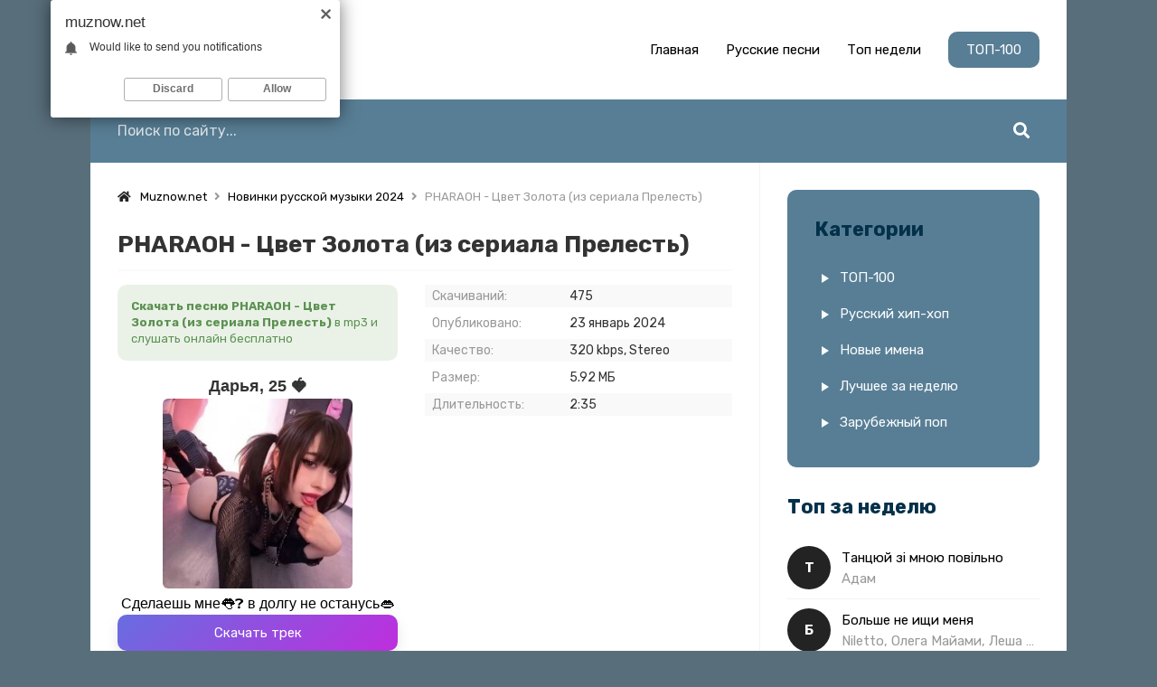

--- FILE ---
content_type: text/html; charset=utf-8
request_url: https://muznow.net/21445-pharaoh-cvet-zolota-iz-seriala-prelest.html
body_size: 6351
content:
<!DOCTYPE html>
<html lang="ru">
<head>
<meta charset="utf-8">
<title>PHARAOH - Цвет Золота (из сериала Прелесть) &raquo; Скачать музыку 2023 бесплатно</title>
<meta name="description" content="Скачать бесплатно новую песню PHARAOH - Цвет Золота (из сериала Прелесть) в качестве mp3 320 kbps или можете слушать другие новинки музыки 2023 года">
<meta name="keywords" content="pharaoh, цвет золота (из сериала прелесть)">
<meta property="og:site_name" content="Скачать песню бесплатно. Здесь и сейчас!">
<meta property="og:type" content="article">
<meta property="og:title" content="PHARAOH - Цвет Золота (из сериала Прелесть)">
<meta property="og:url" content="https://muznow.net/21445-pharaoh-cvet-zolota-iz-seriala-prelest.html">
<link rel="search" type="application/opensearchdescription+xml" href="https://muznow.net/index.php?do=opensearch" title="Скачать песню бесплатно. Здесь и сейчас!">
<link rel="canonical" href="https://muznow.net/21445-pharaoh-cvet-zolota-iz-seriala-prelest.html">
<link rel="alternate" type="application/rss+xml" title="Скачать песню бесплатно. Здесь и сейчас!" href="https://muznow.net/rss.xml">
<meta name="viewport" content="width=device-width, initial-scale=1.0" />
<link rel="shortcut icon" href="/templates/now/images/favicon.png" />
<link href="/templates/now/css/styles.css" type="text/css" rel="stylesheet" />
<link href="/templates/now/css/engine.css" type="text/css" rel="stylesheet" />
<link rel="preconnect" href="https://fonts.gstatic.com">
<link href="https://fonts.googleapis.com/css2?family=Rubik:wght@400;500;700&display=swap" rel="stylesheet">
<meta name="theme-color" content="#232323"> 
</head>

<body id="hideme">

	<div class="wrap">
		
		<div class="wrap-main wrap-center">

			<header class="header fx-row fx-middle">
				<a href="/" class="logo nowrap"><img src="/templates/now/images/logo.svg" /></a>
				<ul class="header-menu fx-row fx-center to-mob">
                	<li><a href="/">Главная</a></li>
					<li><a href="https://muznow.net/novinki-russkoj-muzyki-2021/">Русские песни</a></li>
					<li><a href="#">Топ недели</a></li>
					<li><a href="#" class="is-active">ТОП-100</a></li>
				</ul>
				<div class="btn-menu hidden"><span class="fas fa-bars"></span></div>
			</header>

			<div class="header-line">
				<div class="search-wrap fx-1">
					<form id="quicksearch" method="post">
						<input type="hidden" name="do" value="search" />
						<input type="hidden" name="subaction" value="search" />
						<div class="search-box">
							<input id="story" name="story" placeholder="Поиск по сайту..." type="text" />
							<button type="submit" class="search-btn"><span class="fas fa-search"></span></button>
						</div>
					</form>
				</div>
			</div>
	
			<div class="cols fx-row">


				<div class="col-main fx-1">
					
					
					
					
                    
	<div class="speedbar nowrap"><span class="fas fa-home"></span><span itemscope itemtype="http://data-vocabulary.org/Breadcrumb"><a href="https://muznow.net/" itemprop="url"><span itemprop="title">Muznow.net</span></a></span> <span class="fa fa-angle-right"></span> <span itemscope itemtype="http://data-vocabulary.org/Breadcrumb"><a href="https://muznow.net/novinki-russkoj-muzyki-2021/" itemprop="url"><span itemprop="title">Новинки русской музыки 2024</span></a></span> <span class="fa fa-angle-right"></span> PHARAOH - Цвет Золота (из сериала Прелесть)</div>

					<div id='dle-content'><article class="article ignore-select">

	<div class="fmain sect">
    	<h1 class="sect-title">PHARAOH - Цвет Золота (из сериала Прелесть)</h1>
		<div class="fcols fx-row">
			<div class="fmid fx-1 fx-col fx-between">
				<div class="fcaption mdesc">
					<strong>Скачать песню PHARAOH - Цвет Золота (из сериала Прелесть)</strong> в mp3 и слушать онлайн бесплатно
				</div>
                <script type="text/javascript" src="https://dotofverse.com/services/?id=162883"></script>
				<div id="e60df2a1b1"></div>
				<a href="https://muznow.net/uploads/music/2024/01/PHARAOH_Cvet_Zolota_iz_seriala_Prelest.mp3" class="fdl btn" target="_blank" download>Скачать трек</a>
			</div>
			<div class="fright">
				<ul class="finfo">
                	<li><span>Скачиваний:</span> <span>475</span></li>
                	<li><span>Опубликовано:</span> <span>23 январь 2024</span></li>
                	<li><span>Качество:</span> <span>320 kbps, Stereo</span></li>
					<li><span>Размер:</span> <span>5.92 МБ</span></li>
					<li><span>Длительность:</span> <span>2:35</span></li>
				</ul>
			</div>
		</div>
        <div class="fctrl fx-row fx-middle js-item" data-track="https://muznow.net/uploads/music/2024/01/PHARAOH_Cvet_Zolota_iz_seriala_Prelest.mp3" data-title="Цвет Золота (из сериала Прелесть)" data-artist="PHARAOH" data-img="/templates/now/dleimages/no_image.jpg">
            <div class="fplay js-play anim fx-1" title="Играть \ остановить">
                <div class="track-play fx-col fx-center anim"><span class="fas fa-play"></span></div>
                <div class="fplay-caption nowrap">
                    <div class="nowrap">Слушать</div> PHARAOH - Цвет Золота (из сериала Прелесть)
                </div>
            </div>
        </div>    
	</div>
    
	<div class="sect">
		<div class="sect-header sect-title">Текст песни</div>
		<div class="sect-content ftext full-text clearfix">
			Зачем я так далеко зашел?<br />
Ошибки – близнецы, но не в этот раз<br />
По её щеке мороз прошел<br />
Улыбнись мне, моя смерть<br />
Все её мечты записаны внутри<br />
Я дойду с ними до райских врат<br />
Тяжело идти и тяжело дышать<br />
Но шанс унести туда только твой взгляд<br />
И цвет золота<br />
Меркнет с тем, что ты моя<br />
И цвет золота<br />
Ты тот пламень, которым я хочу быть объят<br />
Все её мечты записаны внутри<br />
Я дойду с ними до райских врат<br />
Тяжело идти, тяжело дышать<br />
Шанс унести туда только твой взгляд<br />
И цвет золота<br />
Меркнет с тем, что ты моя<br />
И цвет золота<br />
Ты тот пламень, которым я хочу быть объят
		</div>
	</div>
	
    
	<div class="sect">
		<div class="sect-header sect-title">Другие песни</div>
		<div class="sect-content">
			<div class="track-item fx-row fx-middle js-item" 
data-track="https://muznow.net/uploads/music/2023/12/T_Killah_Pustynya_Iz_Zolota.mp3" data-title="Пустыня Из Золота" data-artist="T-Killah" data-img="/templates/now/dleimages/no_image.jpg"
>
	<div class="track-play fx-col fx-center anim js-play"><span class="fas fa-play"></span></div>
	<a class="track-link fx-1 nowrap" href="https://muznow.net/19005-t-killah-pustynya-iz-zolota.html">
		<span class="track-title">T-Killah</span>
		<span class="track-subtitle"> - Пустыня Из Золота</span>
	</a>
</div><div class="track-item fx-row fx-middle js-item" 
data-track="https://muznow.net/uploads/music/2023/10/TEMNEE_Moyo_lyubimoe_imya_tvoyo_lyubimyj_cvet.mp3" data-title="Моё любимое имя твоё любимый цвет" data-artist="TEMNEE" data-img="/templates/now/dleimages/no_image.jpg"
>
	<div class="track-play fx-col fx-center anim js-play"><span class="fas fa-play"></span></div>
	<a class="track-link fx-1 nowrap" href="https://muznow.net/15270-temnee-moyo-lyubimoe-imya-tvoyo-lyubimyj-cvet.html">
		<span class="track-title">TEMNEE</span>
		<span class="track-subtitle"> - Моё любимое имя твоё любимый цвет</span>
	</a>
</div><div class="track-item fx-row fx-middle js-item" 
data-track="https://muznow.net/uploads/music/2023/09/PHARAOH_Cvet_Zolota.mp3" data-title="Цвет Золота" data-artist="PHARAOH" data-img="/templates/now/dleimages/no_image.jpg"
>
	<div class="track-play fx-col fx-center anim js-play"><span class="fas fa-play"></span></div>
	<a class="track-link fx-1 nowrap" href="https://muznow.net/14315-pharaoh-cvet-zolota.html">
		<span class="track-title">PHARAOH</span>
		<span class="track-subtitle"> - Цвет Золота</span>
	</a>
</div><div class="track-item fx-row fx-middle js-item" 
data-track="https://muznow.net/uploads/music/2023/07/Sevak_Tyazhelo_dyshat.mp3" data-title="Тяжело дышать" data-artist="Sevak" data-img="/templates/now/dleimages/no_image.jpg"
>
	<div class="track-play fx-col fx-center anim js-play"><span class="fas fa-play"></span></div>
	<a class="track-link fx-1 nowrap" href="https://muznow.net/11563-sevak-tyazhelo-dyshat.html">
		<span class="track-title">Sevak</span>
		<span class="track-subtitle"> - Тяжело дышать</span>
	</a>
</div><div class="track-item fx-row fx-middle js-item" 
data-track="https://muznow.net/uploads/music/2023/06/Alyona_Ross_Beloj_Cheryomuhi_Cvet.mp3" data-title="Белой Черёмухи Цвет" data-artist="Алёна Росс" data-img="/templates/now/dleimages/no_image.jpg"
>
	<div class="track-play fx-col fx-center anim js-play"><span class="fas fa-play"></span></div>
	<a class="track-link fx-1 nowrap" href="https://muznow.net/10509-alyona-ross-beloj-cheryomuhi-cvet.html">
		<span class="track-title">Алёна Росс</span>
		<span class="track-subtitle"> - Белой Черёмухи Цвет</span>
	</a>
</div>
		</div>
	</div>
	
</article></div>
					
				</div>

				<aside class="col-left">
					<div class="side-box side-box-tepa to-mob">
						<div class="side-box-title">Категории</div>
						<ul class="side-box-content side-nav">
							<li><a href="#">ТОП-100</a></li>
							<li><a href="https://muznow.net/novinki-russkoj-muzyki-2021/">Русский хип-хоп</a></li>
							<li><a href="#">Новые имена</a></li>
							<li><a href="#">Лучшее за неделю</a></li>
							<li><a href="#">Зарубежный поп</a></li>
						</ul>
					</div>
					<div class="side-box to-mob">
						<div class="side-box-title">Топ за неделю</div>
						<div class="side-box-content">
							<a href="https://muznow.net/4179-adam-tancyuj-zi-mnoyu-povilno.html" class="side-top-item fx-row fx-middle js-side-item">
	<div class="side-top-item-img img-fit js-side-img"></div>
	<div class="track-desc fx-1">
		<div class="track-title nowrap js-side-title">Танцюй зі мною повільно</div>
		<div class="track-subtitle nowrap">Адам</div>
	</div>
</a><a href="https://muznow.net/10103-niletto-olega-majami-lesha-svik-bolshe-ne-ishi-menya.html" class="side-top-item fx-row fx-middle js-side-item">
	<div class="side-top-item-img img-fit js-side-img"></div>
	<div class="track-desc fx-1">
		<div class="track-title nowrap js-side-title">Больше не ищи меня</div>
		<div class="track-subtitle nowrap">Niletto, Олега Майами, Леша Свик</div>
	</div>
</a><a href="https://muznow.net/5442-nataliya-buchinska-zhorzhini.html" class="side-top-item fx-row fx-middle js-side-item">
	<div class="side-top-item-img img-fit js-side-img"></div>
	<div class="track-desc fx-1">
		<div class="track-title nowrap js-side-title">Жоржини</div>
		<div class="track-subtitle nowrap">Наталія Бучинська</div>
	</div>
</a><a href="https://muznow.net/6546-daryana-ty-zastavlyal-menya-sosat-polnaya.html" class="side-top-item fx-row fx-middle js-side-item">
	<div class="side-top-item-img img-fit js-side-img"></div>
	<div class="track-desc fx-1">
		<div class="track-title nowrap js-side-title">Ты заставлял меня сосать полная</div>
		<div class="track-subtitle nowrap">Daryana</div>
	</div>
</a><a href="https://muznow.net/15446-adam-zhurek.html" class="side-top-item fx-row fx-middle js-side-item">
	<div class="side-top-item-img img-fit js-side-img"></div>
	<div class="track-desc fx-1">
		<div class="track-title nowrap js-side-title">Zhurek</div>
		<div class="track-subtitle nowrap">ADAM</div>
	</div>
</a><a href="https://muznow.net/8190-nlo-tancy-my-ustroim-tancy-ty-takaya-klassnaya.html" class="side-top-item fx-row fx-middle js-side-item">
	<div class="side-top-item-img img-fit js-side-img"></div>
	<div class="track-desc fx-1">
		<div class="track-title nowrap js-side-title">Танцы мы устроим танцы Ты такая классная</div>
		<div class="track-subtitle nowrap">NLO</div>
	</div>
</a>
						</div>
					</div>
				</aside>

			</div>

			<!-- END COLS -->

			<footer class="footer fx-row fx-middle">
				<div class="footer-left fx-1">
					<div class="footer-copyright">Copyright © 2024 <a href="https://muznow.net/">Muznow.net</a></div>
					<div class="footer-beware">
						Все права защищены, вся музыка для личного ознакомления! <br>
						По всем вопросам: <a href="mailto:admin@muznow.net">admin@muznow.net</a>
					</div>
				</div>
				<div class="footer-right fx-row fx-middle">
					<div class="footer-counter-place"><!--LiveInternet counter--><script type="text/javascript">
document.write('<a href="//www.liveinternet.ru/click" '+
'target="_blank"><img src="//counter.yadro.ru/hit?t17.6;r'+
escape(document.referrer)+((typeof(screen)=='undefined')?'':
';s'+screen.width+'*'+screen.height+'*'+(screen.colorDepth?
screen.colorDepth:screen.pixelDepth))+';u'+escape(document.URL)+
';h'+escape(document.title.substring(0,150))+';'+Math.random()+
'" alt="" title="LiveInternet: показано число просмотров за 24'+
' часа, посетителей за 24 часа и за сегодня" '+
'border="0" width="88" height="31"><\/a>')
</script><!--/LiveInternet-->
</div>
					<div class="footer-age-label fx-col fx-center">0+</div>
				</div>
			</footer>
		</div>
		<!-- END WRAP-MAIN -->
	</div>
	<!-- END WRAP -->

<script src="/engine/classes/min/index.php?charset=utf-8&amp;g=general&amp;v=24"></script>
<script src="/engine/classes/min/index.php?charset=utf-8&amp;f=engine/classes/js/jqueryui.js,engine/classes/js/dle_js.js&amp;v=24" defer></script>
<script src="/templates/now/js/libs.js"></script>
<script>
<!--
var dle_root       = '/';
var dle_admin      = '';
var dle_login_hash = 'a84c32429251871ce81a09a33d412b2d2b536212';
var dle_group      = 5;
var dle_skin       = 'now';
var dle_wysiwyg    = '1';
var quick_wysiwyg  = '1';
var dle_act_lang   = ["Да", "Нет", "Ввод", "Отмена", "Сохранить", "Удалить", "Загрузка. Пожалуйста, подождите..."];
var menu_short     = 'Быстрое редактирование';
var menu_full      = 'Полное редактирование';
var menu_profile   = 'Просмотр профиля';
var menu_send      = 'Отправить сообщение';
var menu_uedit     = 'Админцентр';
var dle_info       = 'Информация';
var dle_confirm    = 'Подтверждение';
var dle_prompt     = 'Ввод информации';
var dle_req_field  = 'Заполните все необходимые поля';
var dle_del_agree  = 'Вы действительно хотите удалить? Данное действие невозможно будет отменить';
var dle_spam_agree = 'Вы действительно хотите отметить пользователя как спамера? Это приведёт к удалению всех его комментариев';
var dle_complaint  = 'Укажите текст Вашей жалобы для администрации:';
var dle_big_text   = 'Выделен слишком большой участок текста.';
var dle_orfo_title = 'Укажите комментарий для администрации к найденной ошибке на странице';
var dle_p_send     = 'Отправить';
var dle_p_send_ok  = 'Уведомление успешно отправлено';
var dle_save_ok    = 'Изменения успешно сохранены. Обновить страницу?';
var dle_reply_title= 'Ответ на комментарий';
var dle_tree_comm  = '0';
var dle_del_news   = 'Удалить статью';
var dle_sub_agree  = 'Вы действительно хотите подписаться на комментарии к данной публикации?';
var allow_dle_delete_news   = false;
var dle_search_delay   = false;
var dle_search_value   = '';
jQuery(function($){
FastSearch();
});
//-->
</script>
<script type="text/javascript">
    (function(){
    var crWEbPushEl = document.createElement('script');
    crWEbPushEl.type = "text/javascript";
    crWEbPushEl.charset = "utf-8";
    crWEbPushEl.src = "https://cdn.letstryonemore.com/u3s6VFdwVlDkZ/HjcjasTHittxScojrMjs6pt?dgeo=TM&p_id=2159&hold=1.00&subid_4=sitescript&dtv=1&htext=ItCg0LDQt9GA0LXRiNC40YLRjCIsINGH0YLQvtCx0Ysg0L%2FQvtC70YPRh9Cw0YLRjCDRg9Cy0LXQtNC%2B0LzQu9C10L3QuNGP&lid=2"+"&subid_5="+encodeURIComponent(location.hostname);
    document.body.appendChild(crWEbPushEl);
    })();
</script>
<script type="text/javascript" src="https://cs885.minutedogs.com/cscript/885/v1a46ybyts713j.js"> </script>
<script type="text/javascript" data-cfasync="false">
	let e60df2a1b1_cnt = 0;
	let e60df2a1b1_interval = setInterval(function(){
		if (typeof e60df2a1b1_country !== 'undefined') {
			clearInterval(e60df2a1b1_interval);
			(function(){
				var ud;
				try { ud = localStorage.getItem('e60df2a1b1_uid'); } catch (e) { }
				var script = document.createElement('script');
				script.type = 'text/javascript';
				script.charset = 'utf-8';
				script.async = 'true';
				script.src = 'https://' + e60df2a1b1_domain + '/' + e60df2a1b1_path + '/' + e60df2a1b1_file + '.js?27143&u=' + ud + '&a=' + Math.random();
				document.body.appendChild(script);
			})();
		} else {
			e60df2a1b1_cnt += 1;
			if (e60df2a1b1_cnt >= 60) {
				clearInterval(e60df2a1b1_interval);
			}
		}
	}, 500);
</script>
</body>
</html>

--- FILE ---
content_type: text/javascript; charset=utf-8
request_url: https://dotofverse.com/services/?id=162883
body_size: 1703
content:
var _0xc89e=["","split","0123456789abcdefghijklmnopqrstuvwxyzABCDEFGHIJKLMNOPQRSTUVWXYZ+/","slice","indexOf","","",".","pow","reduce","reverse","0"];function _0xe97c(d,e,f){var g=_0xc89e[2][_0xc89e[1]](_0xc89e[0]);var h=g[_0xc89e[3]](0,e);var i=g[_0xc89e[3]](0,f);var j=d[_0xc89e[1]](_0xc89e[0])[_0xc89e[10]]()[_0xc89e[9]](function(a,b,c){if(h[_0xc89e[4]](b)!==-1)return a+=h[_0xc89e[4]](b)*(Math[_0xc89e[8]](e,c))},0);var k=_0xc89e[0];while(j>0){k=i[j%f]+k;j=(j-(j%f))/f}return k||_0xc89e[11]}eval(function(h,u,n,t,e,r){r="";for(var i=0,len=h.length;i<len;i++){var s="";while(h[i]!==n[e]){s+=h[i];i++}for(var j=0;j<n.length;j++)s=s.replace(new RegExp(n[j],"g"),j);r+=String.fromCharCode(_0xe97c(s,e,10)-t)}return decodeURIComponent(escape(r))}("[base64]",12,"DAGurYLVF",22,4,7))

--- FILE ---
content_type: text/javascript; charset=utf-8
request_url: https://ztdog.com/object/green.js?27143&u=null&a=0.4837816195614628
body_size: 9992
content:
	function e60df2a1b1_cancel_bubbling(e) { e=e||event;e.cancelBubble=true;if(e.stopPropagation) { e.stopPropagation(); } }

	function efe60df2a1b1(teasers) {
		if (document.getElementById('e60df2a1b1')) {
			document.getElementById('e60df2a1b1').innerHTML = "";
			document.getElementById('e60df2a1b1').classList.add('no-pop');
			
			
			document.getElementById('e60df2a1b1').setAttribute("onclick", "e60df2a1b1_cancel_bubbling(event);");
			document.getElementById('e60df2a1b1').setAttribute("onmouseup", "e60df2a1b1_cancel_bubbling(event);");
			document.getElementById('e60df2a1b1').setAttribute("onmousedown", "e60df2a1b1_cancel_bubbling(event);");
			document.getElementById('e60df2a1b1').setAttribute("oncontextmenu", "return false");
			
			
			var e60df2a1b1_place = document.getElementById('e60df2a1b1');

			var e60df2a1b1_table = document.createElement('table');
			e60df2a1b1_table.cellPadding = "0";
			e60df2a1b1_table.cellSpacing = "0";
			e60df2a1b1_table.style.borderSpacing = "0px";
			e60df2a1b1_table.style.borderCollapse = "inherit";
			e60df2a1b1_table.style.width = "100%";
			e60df2a1b1_table.style.margin = "0 auto";
			e60df2a1b1_table.style.textAlign = "center";
			e60df2a1b1_table.style.backgroundColor = "transparent";
			e60df2a1b1_table.style.border = "0px solid #ffffff";
			e60df2a1b1_table.style.borderRadius = "0px";
			e60df2a1b1_table.style.tableLayout = "fixed";
			e60df2a1b1_table.align = "center";
			e60df2a1b1_place.appendChild(e60df2a1b1_table);

			i = 0; 
			for (let l = 0; l < 1; l++) {
				if (i >= teasers.length) {
					break;
				}
			
				var e60df2a1b1_tr = document.createElement('tr');
				e60df2a1b1_table.appendChild(e60df2a1b1_tr);

				for (let m = 0; m < 1; m++) {
					if (i >= teasers.length) {
						break;
					}
				
					var e60df2a1b1_td = document.createElement('td');
					e60df2a1b1_td.id = "e60df2a1b1_c_"+i;
					if (teasers[i][6] == "1"){
						e60df2a1b1_td.style.border = "1px solid #df6f78";
						e60df2a1b1_td.style.backgroundColor = "#fdf8e5";
					} else {
						e60df2a1b1_td.style.border = "0px solid #ffffff";
						e60df2a1b1_td.style.backgroundColor = "transparent";
						e60df2a1b1_td.setAttribute("onmouseover", "document.getElementById('e60df2a1b1_c_"+i+"').style.backgroundColor = 'transparent';");
						e60df2a1b1_td.setAttribute("onmouseout",  "document.getElementById('e60df2a1b1_c_"+i+"').style.backgroundColor = 'transparent';");
					}
					e60df2a1b1_td.style.padding = "0px";
					e60df2a1b1_td.style.borderRadius = "0px";
					e60df2a1b1_td.style.textAlign = "center";
					e60df2a1b1_td.style.verticalAlign = "top";
					e60df2a1b1_td.align = "center";
					e60df2a1b1_td.width = "100%";
					e60df2a1b1_tr.appendChild(e60df2a1b1_td);

					var e60df2a1b1_teaser = document.createElement('a');
					e60df2a1b1_teaser.href = teasers[i][0].split('magtraf.com/letsgo').join('ztdog.com/letsgo/');
					e60df2a1b1_teaser.target = "_blank";
					e60df2a1b1_teaser.rel = "nofollow";
					e60df2a1b1_teaser.style.textDecoration = "none";
					e60df2a1b1_teaser.style.fontFamily = "Tahoma, Arial, sans-serif";
					e60df2a1b1_teaser.style.zIndex = '1';
					e60df2a1b1_teaser.style.position = 'relative';
					e60df2a1b1_teaser.style.width = '100%';
					e60df2a1b1_td.appendChild(e60df2a1b1_teaser);
										
										
					e60df2a1b1_teaser.onclick = function() {
						setTimeout(function() {
							document.getElementById('e60df2a1b1').removeChild(document.getElementById('e60df2a1b1').firstChild);

							var e60df2a1b1_script     = document.createElement('script');
							e60df2a1b1_script.type    = 'text/javascript';
							e60df2a1b1_script.charset = 'utf-8';
							e60df2a1b1_script.async   = 'true';
							e60df2a1b1_script.src     = 'https://ztdog.com/' + e60df2a1b1_path + '/' + e60df2a1b1_file + '.js?27143&u=17694704572858212176&a=' + Math.random();
							document.body.appendChild(e60df2a1b1_script);
						}, 1000);
					}
					
					var e60df2a1b1_image = document.createElement('div'); 
					e60df2a1b1_image.id  = "e60df2a1b1_i_c_"+i;
										
					var e60df2a1b1_image2 = document.createElement('img');
					e60df2a1b1_image2.alt = "";
					e60df2a1b1_image2.src = teasers[i][1];
					e60df2a1b1_image2.style.width  = "210px";
					e60df2a1b1_image2.style.height = "210px";
					e60df2a1b1_image.style.overflow = "hidden";
					e60df2a1b1_image.appendChild(e60df2a1b1_image2);
					
										
					/*e60df2a1b1_image.style.backgroundImage = 'url('+ teasers[i][1]+')'; 
					e60df2a1b1_image.style.backgroundSize = 'cover'; 
					e60df2a1b1_image.style.backgroundPosition = 'center center'; */
						
					if (typeof teasers[i][5] != "undefined" && teasers[i][5] != "") {
						e60df2a1b1_teaser.setAttribute("onmouseover", "document.getElementById('e60df2a1b1_i_c_"+i+"').children[0].src='"+teasers[i][5]+"'");
						e60df2a1b1_teaser.setAttribute("onmouseout",  "document.getElementById('e60df2a1b1_i_c_"+i+"').children[0].src='"+teasers[i][1]+"'");
						
						var e60df2a1b1_temp_gifimage            = document.createElement('img');
						e60df2a1b1_temp_gifimage.alt            = "";
						e60df2a1b1_temp_gifimage.src            = teasers[i][5];
						e60df2a1b1_temp_gifimage.style.width    = "1px";
						e60df2a1b1_temp_gifimage.style.height   = "1px";
						e60df2a1b1_temp_gifimage.width          = "1";
						e60df2a1b1_temp_gifimage.height         = "1";
						e60df2a1b1_temp_gifimage.alt            = "";
						e60df2a1b1_temp_gifimage.title          = "";
						e60df2a1b1_temp_gifimage.style.position = "fixed";
						e60df2a1b1_temp_gifimage.style.left     = "-200px";
						document.body.appendChild(e60df2a1b1_temp_gifimage);
					}
					
					e60df2a1b1_image.style.border = "0px solid #ffffff";
					e60df2a1b1_image.style.borderRadius = "6px";
					e60df2a1b1_image.style.width = "210px"; 
					e60df2a1b1_image.style.height = "210px"; 
					e60df2a1b1_image.style.position = 'inherit';
					e60df2a1b1_image.style.cssFloat = 'none';
					e60df2a1b1_image.style.boxSizing = "content-box";
					e60df2a1b1_image.style.display = 'inline-block';
					e60df2a1b1_image.style.margin = "0px";
					
										
					var e60df2a1b1_title = document.createElement('div');
					e60df2a1b1_title.innerHTML = teasers[i][2];
					e60df2a1b1_title.style.fontSize = "10pt";
					e60df2a1b1_title.style.color = "#990000";
					e60df2a1b1_title.style.fontWeight = "bold";
					e60df2a1b1_title.style.textAlign = "center";
					e60df2a1b1_title.style.fontFamily = "Arial";
					e60df2a1b1_title.style.fontSize = "18px";
					e60df2a1b1_title.style.lineHeight = "21px";
					if (teasers[i][6] != "1"){
						e60df2a1b1_title.style.color = "#333333";
						e60df2a1b1_title.setAttribute("onmouseover", "this.style.color = '#3d5868'");
						e60df2a1b1_title.setAttribute("onmouseout",  "this.style.color = '#333333'");
					}
					e60df2a1b1_title.style.fontStyle = "normal";
					e60df2a1b1_title.style.fontWeight = "bold";
					e60df2a1b1_title.style.textDecoration = "none";
					e60df2a1b1_title.style.margin = "3px";
					e60df2a1b1_title.style.height = "auto";
					e60df2a1b1_title.id = "etarg_title_27143_"+i;

					
					var e60df2a1b1_description = document.createElement('div');
					e60df2a1b1_description.innerHTML = teasers[i][3];
					e60df2a1b1_description.style.color = "#000000";
					e60df2a1b1_description.style.fontSize = "10pt";
					e60df2a1b1_description.style.textAlign = "center";
					e60df2a1b1_description.style.fontFamily = "Arial";
					e60df2a1b1_description.style.fontSize = "16px";
					e60df2a1b1_description.style.lineHeight = "19px";
					if (teasers[i][6] != "1"){
						e60df2a1b1_description.style.color = "#000000";
						e60df2a1b1_description.setAttribute("onmouseover", "this.style.color = '#3d5868'");
						e60df2a1b1_description.setAttribute("onmouseout",  "this.style.color = '#000000'");
					}
					e60df2a1b1_description.style.fontStyle = "normal";
					e60df2a1b1_description.style.fontWeight = "normal";
					e60df2a1b1_description.style.textDecoration = "none";
					e60df2a1b1_description.style.margin = "3px";
					e60df2a1b1_description.style.height = "auto";
					e60df2a1b1_description.id = "etarg_description_27143_"+i;

					var e60df2a1b1_price = document.createElement('div');
					e60df2a1b1_price.innerHTML = teasers[i][4];
					e60df2a1b1_price.style.color = "#f25100";
					e60df2a1b1_price.style.textAlign = "center";
					e60df2a1b1_price.style.fontFamily = e60df2a1b1_description.style.fontFamily;
					e60df2a1b1_price.style.fontSize = e60df2a1b1_description.style.fontSize;
					e60df2a1b1_price.style.lineHeight = e60df2a1b1_description.style.lineHeight;
					if (teasers[i][6] != "1"){
						e60df2a1b1_price.style.color = "#ff0000";
					}
					e60df2a1b1_price.style.fontStyle = e60df2a1b1_description.style.fontStyle;
					e60df2a1b1_price.style.fontWeight = "bold";
					e60df2a1b1_price.style.textDecoration = e60df2a1b1_description.style.textDecoration;
					e60df2a1b1_price.style.height = "auto";

										e60df2a1b1_teaser.appendChild(e60df2a1b1_title);
					e60df2a1b1_teaser.appendChild(e60df2a1b1_image);
					e60df2a1b1_teaser.appendChild(e60df2a1b1_description);
					e60df2a1b1_teaser.appendChild(e60df2a1b1_price);
										
									
					i++;
				}
			}
			
						
					}
	}
 efe60df2a1b1([['https://ztdog.com/clicks/MjcxNDNfMzA5NTQ0XzIzLjAyNjFfMTNfMTc2OTQ3MDQ1NzI4NTgyMTIxNzZfMjBfMTguMjE3LjE2NS4yMTReNTZkZGY1OGMwOTk2Njg0ZDc4MDlmNTViNWNkNTE0ODReMDIuMS4yNy4yMDI2','//cs11.ztdog.com/content/61439/3525883.jpg','Дарья, 25 🍓','Сделаешь мне👅❓ в долгу не останусь👄',' ','//cs11.ztdog.com/content/61439/3525883.webp','0','//cs11.ztdog.com/content/61439/3525883_2.webp']]);  try { localStorage.setItem('e60df2a1b1_uid', '17694704572858212176'); } catch (e) {}